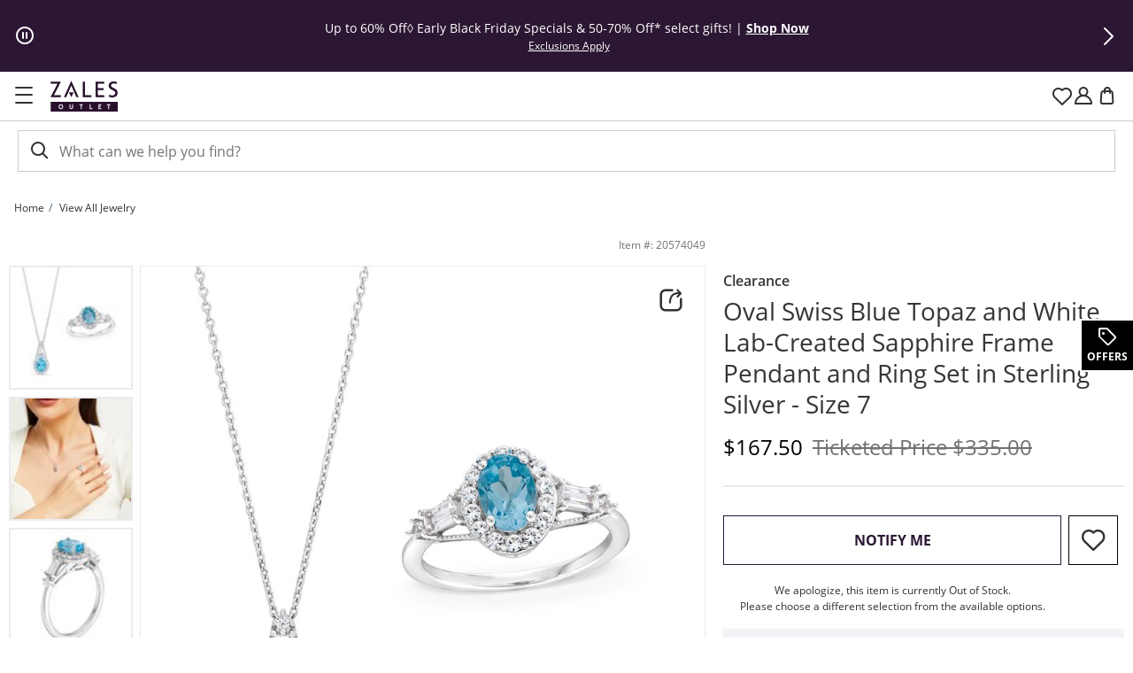

--- FILE ---
content_type: image/svg+xml
request_url: https://images-aka.zalesoutlet.com/ico/zalesoutlet-logo.svg
body_size: 988
content:
<svg width="291" height="134" viewBox="0 0 291 134" fill="none" xmlns="http://www.w3.org/2000/svg">
<path d="M30.4232 13.4508H1.08512V5.09586H45.139L15.3245 63.0902H45.3165V71.4405H0.52002L30.4232 13.4508Z" fill="#28102D"/>
<path d="M139.379 5.09586H148.883V63.0902H177.422V71.4405H139.379V5.09586Z" fill="#28102D"/>
<path d="M195.304 5.09586H232.46V13.4508H204.808V32.8508H230.004V41.2291H204.808V63.0902H232.46V71.4405H195.304V5.09586Z" fill="#28102D"/>
<path d="M286.051 15.076C281.194 13.1799 278.56 12.3206 273.586 12.3206C268.257 12.3206 262.009 14.2167 262.009 21.1753C262.009 33.9109 290.52 30.978 290.52 52.8392C290.52 66.9945 279.596 72.6221 266.272 72.6221C261.626 72.6221 257.035 71.2911 252.682 69.8667L253.63 61.04C256.857 62.371 262.574 64.2671 267.398 64.2671C272.815 64.2671 280.423 61.2175 280.423 53.4276C280.423 38.5904 251.912 42.6768 251.912 22.0626C251.912 10.2751 261.238 3.99368 273.198 3.99368C277.579 3.99368 282.791 4.76426 287.349 6.36146L286.018 15.1274L286.046 15.0667L286.051 15.076Z" fill="#28102D"/>
<path d="M90.1689 21.3574L112.109 71.4405H121.702L90.0802 0.859985L58.463 71.4405H68.2611L90.1689 21.3574Z" fill="#28102D"/>
<path d="M45.3165 105.79C43.6352 105.79 42.2482 106.378 41.1273 107.56C40.0345 108.741 39.4741 110.479 39.4741 112.809C39.4741 115.14 40.0345 116.881 41.1273 118.058C42.2482 119.24 43.6352 119.828 45.3165 119.828C46.9977 119.828 48.3848 119.24 49.4776 118.058C50.5985 116.877 51.1589 115.14 51.1589 112.809C51.1589 110.479 50.5985 108.737 49.4776 107.56C48.3848 106.378 46.9977 105.79 45.3165 105.79Z" fill="#28102D"/>
<path d="M100.116 50.8871L90.1689 71.7955L80.2495 50.8871H100.116Z" fill="#28102D"/>
<path d="M0.52002 91.9987V133.624H290.52V91.9987H0.52002ZM50.1548 122.28C48.7117 123.018 47.1145 123.373 45.3165 123.373C41.7484 123.373 38.7969 121.986 36.9381 118.712C36.0228 117.092 35.5791 115.111 35.5791 112.814C35.5791 108.214 37.6153 104.818 40.4735 103.375C41.9166 102.637 43.5138 102.254 45.3118 102.254C48.8798 102.254 51.8594 103.641 53.6574 106.915C54.5728 108.536 55.0445 110.516 55.0445 112.814C55.0445 117.414 53.0083 120.776 50.1501 122.28H50.1548ZM97.7814 115.289C97.7814 120.627 94.8018 123.373 90.0849 123.373C85.368 123.373 82.3884 120.632 82.3884 115.289V102.488H86.2226V115.35C86.2226 118.329 87.521 119.833 90.0849 119.833C92.6488 119.833 93.9471 118.329 93.9471 115.35V102.488H97.7814V115.289ZM140.224 106.028H134.503V123.135H130.669V106.028H124.948V102.488H140.229V106.028H140.224ZM181.849 123.135H169.254V102.488H173.088V119.595H181.849V123.135ZM220.416 123.135H207.349V102.488H220.122V106.028H211.183V110.362H218.352V113.902H211.183V119.595H220.416V123.135ZM259.552 106.028H253.831V123.135H249.997V106.028H244.276V102.488H259.557V106.028H259.552Z" fill="#28102D"/>
</svg>
